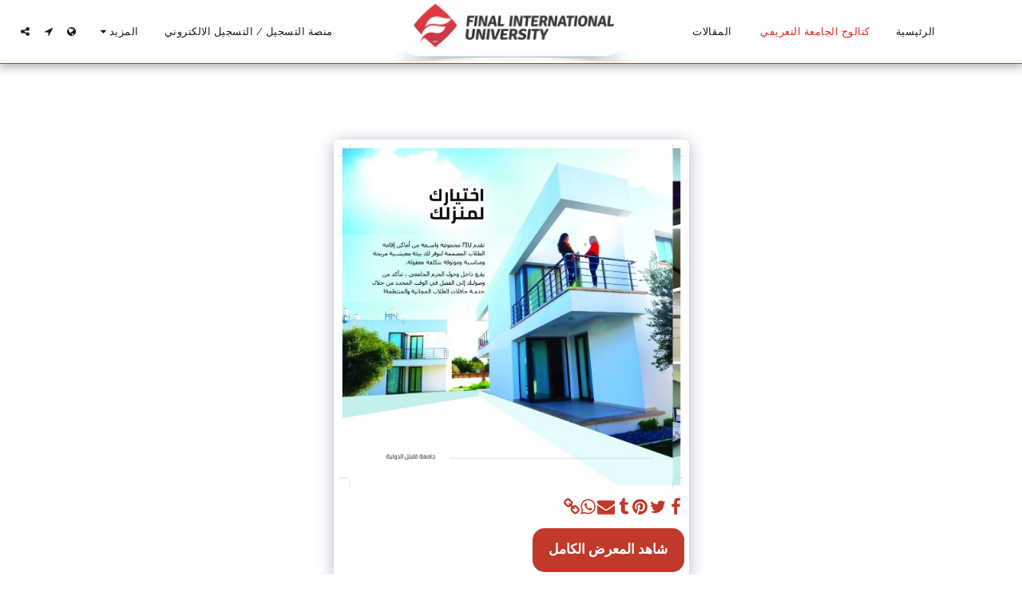

--- FILE ---
content_type: text/plain
request_url: https://www.google-analytics.com/j/collect?v=1&_v=j102&a=478908920&t=pageview&_s=1&dl=https%3A%2F%2Fwww.final-edu.com%2F%25D9%2583%25D8%25AA%25D8%25A7%25D9%2584%25D9%2588%25D8%25AC-%25D8%25A7%25D9%2584%25D8%25AC%25D8%25A7%25D9%2585%25D8%25B9%25D8%25A9-%25D8%25A7%25D9%2584%25D8%25AA%25D8%25B9%25D8%25B1%25D9%258A%25D9%2581%25D9%258A%2Fitem-id-60b6ae226188a&ul=en-us%40posix&dt=-%20%D8%AC%D8%A7%D9%85%D8%B9%D8%A9%20%D9%81%D8%A7%D9%8A%D9%86%D9%84%20%D8%A7%D9%84%D8%AF%D9%88%D9%84%D9%8A%D8%A9%20Final%20International%20University&sr=1280x720&vp=1280x720&_u=IEBAAEABAAAAACAAI~&jid=49617865&gjid=101786673&cid=357411732.1764052274&tid=UA-156101191-1&_gid=1915243004.1764052274&_r=1&_slc=1&z=841218377
body_size: -450
content:
2,cG-74YJF4CNR6